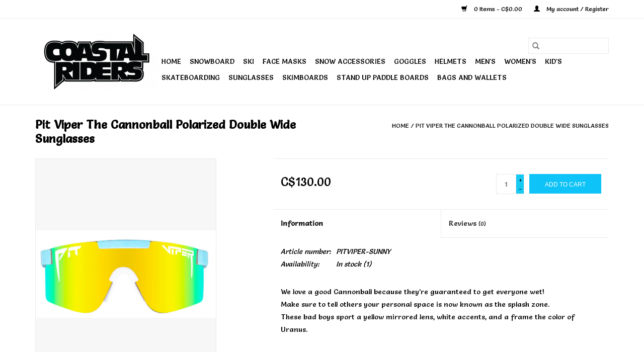

--- FILE ---
content_type: text/html;charset=utf-8
request_url: https://www.coastalriders.com/pit-viper-the-cannonball-polarized-double-wide-sun.html
body_size: 6744
content:
<!DOCTYPE html>
<html lang="en">
  <head>
    <meta charset="utf-8"/>
<!-- [START] 'blocks/head.rain' -->
<!--

  (c) 2008-2026 Lightspeed Netherlands B.V.
  http://www.lightspeedhq.com
  Generated: 25-01-2026 @ 12:42:43

-->
<link rel="canonical" href="https://www.coastalriders.com/pit-viper-the-cannonball-polarized-double-wide-sun.html"/>
<link rel="alternate" href="https://www.coastalriders.com/index.rss" type="application/rss+xml" title="New products"/>
<meta name="robots" content="noodp,noydir"/>
<meta property="og:url" content="https://www.coastalriders.com/pit-viper-the-cannonball-polarized-double-wide-sun.html?source=facebook"/>
<meta property="og:site_name" content="Coastal Riders "/>
<meta property="og:title" content="Pit Viper The Cannonball Polarized Double Wide Sunglasses"/>
<meta property="og:image" content="https://cdn.shoplightspeed.com/shops/640045/files/52857559/pit-viper-pit-viper-the-cannonball-polarized-doubl.jpg"/>
<!--[if lt IE 9]>
<script src="https://cdn.shoplightspeed.com/assets/html5shiv.js?2025-02-20"></script>
<![endif]-->
<!-- [END] 'blocks/head.rain' -->
    <title>Pit Viper The Cannonball Polarized Double Wide Sunglasses - Coastal Riders </title>
    <meta name="description" content="" />
    <meta name="keywords" content="PIT, VIPER, Pit, Viper, The, Cannonball, Polarized, Double, Wide, Sunglasses" />
    <meta http-equiv="X-UA-Compatible" content="IE=edge,chrome=1">
    <meta name="viewport" content="width=device-width, initial-scale=1.0">
    <meta name="apple-mobile-web-app-capable" content="yes">
    <meta name="apple-mobile-web-app-status-bar-style" content="black">

    <link rel="shortcut icon" href="https://cdn.shoplightspeed.com/shops/640045/themes/3581/v/248503/assets/favicon.ico?20210502213444" type="image/x-icon" />
    <link href='//fonts.googleapis.com/css?family=Salsa:400,300,600' rel='stylesheet' type='text/css'>
    <link href='//fonts.googleapis.com/css?family=Salsa:400,300,600' rel='stylesheet' type='text/css'>
    <link rel="shortcut icon" href="https://cdn.shoplightspeed.com/shops/640045/themes/3581/v/248503/assets/favicon.ico?20210502213444" type="image/x-icon" />
    <link rel="stylesheet" href="https://cdn.shoplightspeed.com/shops/640045/themes/3581/assets/bootstrap-min.css?2026011418413120200921071828" />
    <link rel="stylesheet" href="https://cdn.shoplightspeed.com/shops/640045/themes/3581/assets/style.css?2026011418413120200921071828" />
    <link rel="stylesheet" href="https://cdn.shoplightspeed.com/shops/640045/themes/3581/assets/settings.css?2026011418413120200921071828" />
    <link rel="stylesheet" href="https://cdn.shoplightspeed.com/assets/gui-2-0.css?2025-02-20" />
    <link rel="stylesheet" href="https://cdn.shoplightspeed.com/assets/gui-responsive-2-0.css?2025-02-20" />
    <link rel="stylesheet" href="https://cdn.shoplightspeed.com/shops/640045/themes/3581/assets/custom.css?2026011418413120200921071828" />
    
    <script src="https://cdn.shoplightspeed.com/assets/jquery-1-9-1.js?2025-02-20"></script>
    <script src="https://cdn.shoplightspeed.com/assets/jquery-ui-1-10-1.js?2025-02-20"></script>

    <script type="text/javascript" src="https://cdn.shoplightspeed.com/shops/640045/themes/3581/assets/global.js?2026011418413120200921071828"></script>
		<script type="text/javascript" src="https://cdn.shoplightspeed.com/shops/640045/themes/3581/assets/bootstrap-min.js?2026011418413120200921071828"></script>
    <script type="text/javascript" src="https://cdn.shoplightspeed.com/shops/640045/themes/3581/assets/jcarousel.js?2026011418413120200921071828"></script>
    <script type="text/javascript" src="https://cdn.shoplightspeed.com/assets/gui.js?2025-02-20"></script>
    <script type="text/javascript" src="https://cdn.shoplightspeed.com/assets/gui-responsive-2-0.js?2025-02-20"></script>

    <script type="text/javascript" src="https://cdn.shoplightspeed.com/shops/640045/themes/3581/assets/share42.js?2026011418413120200921071828"></script>

    <!--[if lt IE 9]>
    <link rel="stylesheet" href="https://cdn.shoplightspeed.com/shops/640045/themes/3581/assets/style-ie.css?2026011418413120200921071828" />
    <![endif]-->
    <link rel="stylesheet" media="print" href="https://cdn.shoplightspeed.com/shops/640045/themes/3581/assets/print-min.css?2026011418413120200921071828" />
  </head>
  <body>
    <header>
  <div class="topnav">
    <div class="container">
      
      <div class="right">
        <span role="region" aria-label="Cart">
          <a href="https://www.coastalriders.com/cart/" title="Cart" class="cart">
            <span class="glyphicon glyphicon-shopping-cart"></span>
            0 Items - C$0.00
          </a>
        </span>
        <span>
          <a href="https://www.coastalriders.com/account/" title="My account" class="my-account">
            <span class="glyphicon glyphicon-user"></span>
                        	My account / Register
                      </a>
        </span>
      </div>
    </div>
  </div>

  <div class="navigation container">
    <div class="align">
      <div class="burger">
        <button type="button" aria-label="Open menu">
          <img src="https://cdn.shoplightspeed.com/shops/640045/themes/3581/assets/hamburger.png?20220327203141" width="32" height="32" alt="Menu">
        </button>
      </div>

              <div class="vertical logo">
          <a href="https://www.coastalriders.com/" title="Coastal Riders ">
            <img src="https://cdn.shoplightspeed.com/shops/640045/themes/3581/v/248503/assets/logo.png?20210502213444" alt="Coastal Riders " />
          </a>
        </div>
      
      <nav class="nonbounce desktop vertical">
        <form action="https://www.coastalriders.com/search/" method="get" id="formSearch" role="search">
          <input type="text" name="q" autocomplete="off" value="" aria-label="Search" />
          <button type="submit" class="search-btn" title="Search">
            <span class="glyphicon glyphicon-search"></span>
          </button>
        </form>
        <ul region="navigation" aria-label=Navigation menu>
          <li class="item home ">
            <a class="itemLink" href="https://www.coastalriders.com/">Home</a>
          </li>
          
                    	<li class="item sub">
              <a class="itemLink" href="https://www.coastalriders.com/snowboard/" title="Snowboard">
                Snowboard
              </a>
                            	<span class="glyphicon glyphicon-play"></span>
                <ul class="subnav">
                                      <li class="subitem">
                      <a class="subitemLink" href="https://www.coastalriders.com/snowboard/snowboards/" title="Snowboards">Snowboards</a>
                                              <ul class="subnav">
                                                      <li class="subitem">
                              <a class="subitemLink" href="https://www.coastalriders.com/snowboard/snowboards/womens-snowboard/" title="Women&#039;s Snowboard">Women&#039;s Snowboard</a>
                            </li>
                                                      <li class="subitem">
                              <a class="subitemLink" href="https://www.coastalriders.com/snowboard/snowboards/mens-snowboard/" title="Men&#039;s Snowboard">Men&#039;s Snowboard</a>
                            </li>
                                                  </ul>
                                          </li>
                	                    <li class="subitem">
                      <a class="subitemLink" href="https://www.coastalriders.com/snowboard/snowboard-bags/" title="Snowboard Bags">Snowboard Bags</a>
                                          </li>
                	                    <li class="subitem">
                      <a class="subitemLink" href="https://www.coastalriders.com/snowboard/snowboard-bindings/" title="Snowboard Bindings">Snowboard Bindings</a>
                                              <ul class="subnav">
                                                      <li class="subitem">
                              <a class="subitemLink" href="https://www.coastalriders.com/snowboard/snowboard-bindings/mens-snowboard-bindings/" title="Men&#039;s Snowboard Bindings">Men&#039;s Snowboard Bindings</a>
                            </li>
                                                      <li class="subitem">
                              <a class="subitemLink" href="https://www.coastalriders.com/snowboard/snowboard-bindings/womens-snowboard-bindings/" title="Women&#039;s Snowboard Bindings">Women&#039;s Snowboard Bindings</a>
                            </li>
                                                  </ul>
                                          </li>
                	                    <li class="subitem">
                      <a class="subitemLink" href="https://www.coastalriders.com/snowboard/snowboard-boots/" title="Snowboard Boots">Snowboard Boots</a>
                                              <ul class="subnav">
                                                      <li class="subitem">
                              <a class="subitemLink" href="https://www.coastalriders.com/snowboard/snowboard-boots/mens-snowboard-boots/" title="Men&#039;s Snowboard Boots">Men&#039;s Snowboard Boots</a>
                            </li>
                                                      <li class="subitem">
                              <a class="subitemLink" href="https://www.coastalriders.com/snowboard/snowboard-boots/womens-snowboard-boots/" title="Women&#039;s Snowboard Boots">Women&#039;s Snowboard Boots</a>
                            </li>
                                                  </ul>
                                          </li>
                	              	</ul>
                          </li>
                    	<li class="item sub">
              <a class="itemLink" href="https://www.coastalriders.com/ski/" title="Ski">
                Ski
              </a>
                            	<span class="glyphicon glyphicon-play"></span>
                <ul class="subnav">
                                      <li class="subitem">
                      <a class="subitemLink" href="https://www.coastalriders.com/ski/skis/" title="Skis">Skis</a>
                                              <ul class="subnav">
                                                      <li class="subitem">
                              <a class="subitemLink" href="https://www.coastalriders.com/ski/skis/mens-skis/" title="Men&#039;s Skis">Men&#039;s Skis</a>
                            </li>
                                                      <li class="subitem">
                              <a class="subitemLink" href="https://www.coastalriders.com/ski/skis/womens-skis/" title="Women&#039;s Skis">Women&#039;s Skis</a>
                            </li>
                                                  </ul>
                                          </li>
                	                    <li class="subitem">
                      <a class="subitemLink" href="https://www.coastalriders.com/ski/ski-boots/" title="Ski Boots">Ski Boots</a>
                                              <ul class="subnav">
                                                      <li class="subitem">
                              <a class="subitemLink" href="https://www.coastalriders.com/ski/ski-boots/womens-ski-boots/" title="Women&#039;s Ski Boots">Women&#039;s Ski Boots</a>
                            </li>
                                                      <li class="subitem">
                              <a class="subitemLink" href="https://www.coastalriders.com/ski/ski-boots/mens-ski-boots/" title="Men&#039;s Ski Boots">Men&#039;s Ski Boots</a>
                            </li>
                                                  </ul>
                                          </li>
                	                    <li class="subitem">
                      <a class="subitemLink" href="https://www.coastalriders.com/ski/ski-poles/" title="Ski Poles">Ski Poles</a>
                                          </li>
                	                    <li class="subitem">
                      <a class="subitemLink" href="https://www.coastalriders.com/ski/ski-bindings/" title="Ski Bindings">Ski Bindings</a>
                                          </li>
                	                    <li class="subitem">
                      <a class="subitemLink" href="https://www.coastalriders.com/ski/ski-bags/" title="Ski Bags">Ski Bags</a>
                                          </li>
                	              	</ul>
                          </li>
                    	<li class="item">
              <a class="itemLink" href="https://www.coastalriders.com/face-masks/" title="Face Masks">
                Face Masks
              </a>
                          </li>
                    	<li class="item sub">
              <a class="itemLink" href="https://www.coastalriders.com/snow-accessories/" title="Snow Accessories">
                Snow Accessories
              </a>
                            	<span class="glyphicon glyphicon-play"></span>
                <ul class="subnav">
                                      <li class="subitem">
                      <a class="subitemLink" href="https://www.coastalriders.com/snow-accessories/stomp-pads/" title="Stomp Pads">Stomp Pads</a>
                                          </li>
                	                    <li class="subitem">
                      <a class="subitemLink" href="https://www.coastalriders.com/snow-accessories/tuning-accessories/" title="Tuning  Accessories">Tuning  Accessories</a>
                                          </li>
                	                    <li class="subitem">
                      <a class="subitemLink" href="https://www.coastalriders.com/snow-accessories/boot-bags/" title="Boot Bags">Boot Bags</a>
                                          </li>
                	                    <li class="subitem">
                      <a class="subitemLink" href="https://www.coastalriders.com/snow-accessories/backcountry-gear/" title="Backcountry Gear">Backcountry Gear</a>
                                          </li>
                	              	</ul>
                          </li>
                    	<li class="item">
              <a class="itemLink" href="https://www.coastalriders.com/goggles/" title="Goggles">
                Goggles
              </a>
                          </li>
                    	<li class="item">
              <a class="itemLink" href="https://www.coastalriders.com/helmets/" title="Helmets">
                Helmets
              </a>
                          </li>
                    	<li class="item sub">
              <a class="itemLink" href="https://www.coastalriders.com/mens/" title="Men&#039;s">
                Men&#039;s
              </a>
                            	<span class="glyphicon glyphicon-play"></span>
                <ul class="subnav">
                                      <li class="subitem">
                      <a class="subitemLink" href="https://www.coastalriders.com/mens/mens-clothing/" title="Men&#039;s Clothing">Men&#039;s Clothing</a>
                                          </li>
                	                    <li class="subitem">
                      <a class="subitemLink" href="https://www.coastalriders.com/mens/mens-hat/" title="Men&#039;s Hat">Men&#039;s Hat</a>
                                          </li>
                	                    <li class="subitem">
                      <a class="subitemLink" href="https://www.coastalriders.com/mens/mens-shoes/" title="Men&#039;s Shoes">Men&#039;s Shoes</a>
                                          </li>
                	                    <li class="subitem">
                      <a class="subitemLink" href="https://www.coastalriders.com/mens/mens-outerwear-pant/" title="Men&#039;s Outerwear Pant">Men&#039;s Outerwear Pant</a>
                                          </li>
                	                    <li class="subitem">
                      <a class="subitemLink" href="https://www.coastalriders.com/mens/mens-outerwear-jacket/" title="Men&#039;s Outerwear Jacket">Men&#039;s Outerwear Jacket</a>
                                          </li>
                	                    <li class="subitem">
                      <a class="subitemLink" href="https://www.coastalriders.com/mens/mens-base-layer/" title="Men&#039;s Base Layer">Men&#039;s Base Layer</a>
                                          </li>
                	                    <li class="subitem">
                      <a class="subitemLink" href="https://www.coastalriders.com/mens/mens-gloves-and-mitts/" title="Men&#039;s Gloves and Mitts">Men&#039;s Gloves and Mitts</a>
                                          </li>
                	              	</ul>
                          </li>
                    	<li class="item sub">
              <a class="itemLink" href="https://www.coastalriders.com/womens/" title="Women&#039;s">
                Women&#039;s
              </a>
                            	<span class="glyphicon glyphicon-play"></span>
                <ul class="subnav">
                                      <li class="subitem">
                      <a class="subitemLink" href="https://www.coastalriders.com/womens/womens-shoes/" title="Women&#039;s Shoes">Women&#039;s Shoes</a>
                                          </li>
                	                    <li class="subitem">
                      <a class="subitemLink" href="https://www.coastalriders.com/womens/womens-clothing/" title="Women&#039;s Clothing">Women&#039;s Clothing</a>
                                          </li>
                	                    <li class="subitem">
                      <a class="subitemLink" href="https://www.coastalriders.com/womens/womens-outerwear-jacket/" title="Women&#039;s Outerwear Jacket">Women&#039;s Outerwear Jacket</a>
                                          </li>
                	                    <li class="subitem">
                      <a class="subitemLink" href="https://www.coastalriders.com/womens/womens-outerwear-pant/" title="Women&#039;s Outerwear Pant">Women&#039;s Outerwear Pant</a>
                                          </li>
                	                    <li class="subitem">
                      <a class="subitemLink" href="https://www.coastalriders.com/womens/womens-base-layer/" title="Women&#039;s Base Layer">Women&#039;s Base Layer</a>
                                          </li>
                	                    <li class="subitem">
                      <a class="subitemLink" href="https://www.coastalriders.com/womens/womens-gloves-and-mitts/" title="Women&#039;s Gloves and Mitts">Women&#039;s Gloves and Mitts</a>
                                          </li>
                	              	</ul>
                          </li>
                    	<li class="item sub">
              <a class="itemLink" href="https://www.coastalriders.com/kids/" title="Kid&#039;s">
                Kid&#039;s
              </a>
                            	<span class="glyphicon glyphicon-play"></span>
                <ul class="subnav">
                                      <li class="subitem">
                      <a class="subitemLink" href="https://www.coastalriders.com/kids/kids-clothing/" title="Kid&#039;s Clothing">Kid&#039;s Clothing</a>
                                          </li>
                	                    <li class="subitem">
                      <a class="subitemLink" href="https://www.coastalriders.com/kids/kids-snowboard/" title="Kid&#039;s Snowboard">Kid&#039;s Snowboard</a>
                                          </li>
                	                    <li class="subitem">
                      <a class="subitemLink" href="https://www.coastalriders.com/kids/kids-ski/" title="Kid&#039;s Ski">Kid&#039;s Ski</a>
                                          </li>
                	                    <li class="subitem">
                      <a class="subitemLink" href="https://www.coastalriders.com/kids/kids-outerwear-jacket/" title="Kid&#039;s Outerwear Jacket">Kid&#039;s Outerwear Jacket</a>
                                          </li>
                	                    <li class="subitem">
                      <a class="subitemLink" href="https://www.coastalriders.com/kids/kids-outerwear-pant/" title="Kid&#039;s Outerwear Pant">Kid&#039;s Outerwear Pant</a>
                                          </li>
                	                    <li class="subitem">
                      <a class="subitemLink" href="https://www.coastalriders.com/kids/kids-gloves-and-mitts/" title="Kid&#039;s Gloves and Mitts">Kid&#039;s Gloves and Mitts</a>
                                          </li>
                	                    <li class="subitem">
                      <a class="subitemLink" href="https://www.coastalriders.com/kids/kids-base-layer/" title="Kid&#039;s Base Layer">Kid&#039;s Base Layer</a>
                                          </li>
                	              	</ul>
                          </li>
                    	<li class="item sub">
              <a class="itemLink" href="https://www.coastalriders.com/skateboarding/" title="Skateboarding">
                Skateboarding
              </a>
                            	<span class="glyphicon glyphicon-play"></span>
                <ul class="subnav">
                                      <li class="subitem">
                      <a class="subitemLink" href="https://www.coastalriders.com/skateboarding/skateboard-trucks/" title="Skateboard Trucks">Skateboard Trucks</a>
                                          </li>
                	                    <li class="subitem">
                      <a class="subitemLink" href="https://www.coastalriders.com/skateboarding/longboard-complete/" title="Longboard Complete">Longboard Complete</a>
                                          </li>
                	                    <li class="subitem">
                      <a class="subitemLink" href="https://www.coastalriders.com/skateboarding/skateboard-wheels/" title="Skateboard Wheels">Skateboard Wheels</a>
                                          </li>
                	                    <li class="subitem">
                      <a class="subitemLink" href="https://www.coastalriders.com/skateboarding/skateboard-decks/" title="Skateboard Decks">Skateboard Decks</a>
                                          </li>
                	                    <li class="subitem">
                      <a class="subitemLink" href="https://www.coastalriders.com/skateboarding/skateboard-bearings/" title="Skateboard Bearings">Skateboard Bearings</a>
                                          </li>
                	                    <li class="subitem">
                      <a class="subitemLink" href="https://www.coastalriders.com/skateboarding/skateboard-hardware/" title="Skateboard Hardware">Skateboard Hardware</a>
                                          </li>
                	                    <li class="subitem">
                      <a class="subitemLink" href="https://www.coastalriders.com/skateboarding/skateboard-accessories/" title="Skateboard Accessories">Skateboard Accessories</a>
                                          </li>
                	                    <li class="subitem">
                      <a class="subitemLink" href="https://www.coastalriders.com/skateboarding/skateboard-complete/" title="Skateboard Complete">Skateboard Complete</a>
                                          </li>
                	                    <li class="subitem">
                      <a class="subitemLink" href="https://www.coastalriders.com/skateboarding/skateboard-grip/" title="Skateboard Grip">Skateboard Grip</a>
                                          </li>
                	                    <li class="subitem">
                      <a class="subitemLink" href="https://www.coastalriders.com/skateboarding/skateboard-helmet/" title="Skateboard Helmet">Skateboard Helmet</a>
                                          </li>
                	              	</ul>
                          </li>
                    	<li class="item">
              <a class="itemLink" href="https://www.coastalriders.com/sunglasses/" title="Sunglasses">
                Sunglasses
              </a>
                          </li>
                    	<li class="item">
              <a class="itemLink" href="https://www.coastalriders.com/skimboards/" title="Skimboards">
                Skimboards
              </a>
                          </li>
                    	<li class="item">
              <a class="itemLink" href="https://www.coastalriders.com/stand-up-paddle-boards/" title="Stand Up Paddle Boards">
                Stand Up Paddle Boards
              </a>
                          </li>
                    	<li class="item">
              <a class="itemLink" href="https://www.coastalriders.com/bags-and-wallets/" title="Bags and Wallets">
                Bags and Wallets
              </a>
                          </li>
          
          
          
          
                  </ul>

        <span class="glyphicon glyphicon-remove"></span>
      </nav>
    </div>
  </div>
</header>

    <div class="wrapper">
      <div class="container content" role="main">
                <div>
  <div class="page-title row">
    <div class="col-sm-6 col-md-6">
      <h1 class="product-page">
                  Pit Viper The Cannonball Polarized Double Wide Sunglasses
              </h1>

          </div>

  	<div class="col-sm-6 col-md-6 breadcrumbs text-right" role="nav" aria-label="Breadcrumbs">
  <a href="https://www.coastalriders.com/" title="Home">Home</a>

      / <a href="https://www.coastalriders.com/pit-viper-the-cannonball-polarized-double-wide-sun.html" aria-current="true">Pit Viper The Cannonball Polarized Double Wide Sunglasses</a>
  </div>
	</div>

  <div class="product-wrap row">
    <div class="product-img col-sm-4 col-md-4" role="article" aria-label="Product images">
      <div class="zoombox">
        <div class="images">
                      <a class="zoom first" data-image-id="52857559">
                                              	<img src="https://cdn.shoplightspeed.com/shops/640045/files/52857559/1600x2048x2/pit-viper-pit-viper-the-cannonball-polarized-doubl.jpg" alt="PIT VIPER Pit Viper The Cannonball Polarized Double Wide Sunglasses">
                                          </a>
                      <a class="zoom" data-image-id="52857566">
                                              	<img src="https://cdn.shoplightspeed.com/shops/640045/files/52857566/1600x2048x2/pit-viper-pit-viper-the-cannonball-polarized-doubl.jpg" alt="PIT VIPER Pit Viper The Cannonball Polarized Double Wide Sunglasses">
                                          </a>
                  </div>

        <div class="thumbs row">
                      <div class="col-xs-3 col-sm-4 col-md-4">
              <a data-image-id="52857559">
                                                    	<img src="https://cdn.shoplightspeed.com/shops/640045/files/52857559/156x230x2/pit-viper-pit-viper-the-cannonball-polarized-doubl.jpg" alt="PIT VIPER Pit Viper The Cannonball Polarized Double Wide Sunglasses" title="PIT VIPER Pit Viper The Cannonball Polarized Double Wide Sunglasses"/>
                                                </a>
            </div>
                      <div class="col-xs-3 col-sm-4 col-md-4">
              <a data-image-id="52857566">
                                                    	<img src="https://cdn.shoplightspeed.com/shops/640045/files/52857566/156x230x2/pit-viper-pit-viper-the-cannonball-polarized-doubl.jpg" alt="PIT VIPER Pit Viper The Cannonball Polarized Double Wide Sunglasses" title="PIT VIPER Pit Viper The Cannonball Polarized Double Wide Sunglasses"/>
                                                </a>
            </div>
                  </div>
      </div>
    </div>

    <div class="product-info col-sm-8 col-md-7 col-md-offset-1">
      <form action="https://www.coastalriders.com/cart/add/92452776/" id="product_configure_form" method="post">
                  <input type="hidden" name="bundle_id" id="product_configure_bundle_id" value="">
        
        <div class="product-price row">
          <div class="price-wrap col-xs-5 col-md-5">
                        <span class="price" style="line-height: 30px;">C$130.00
                                        </span>
          </div>

          <div class="cart col-xs-7 col-md-7">
            <div class="cart">
                            	<input type="text" name="quantity" value="1" aria-label="Quantity" />
                <div class="change">
                  <button type="button" onclick="updateQuantity('up');" class="up" aria-label="Increase quantity by 1">+</button>
                  <button type="button" onclick="updateQuantity('down');" class="down" aria-label="Decrease quantity by 1">-</button>
                </div>
              	<button type="button" onclick="$('#product_configure_form').submit();" class="btn glyphicon glyphicon-shopping-cart" title="Add to cart"  aria-label="Add to cart">
                	<span aria-hidden="true">Add to cart</span>
              	</button>
                          </div>
          </div>
        </div>
      </form>

      <div class="product-tabs row">
        <div class="tabs">
          <ul>
            <li class="active col-2 information"><a rel="info" href="#">Information</a></li>
                        <li class="col-2 reviews"><a rel="reviews" href="#">Reviews <small>(0)</small></a></li>          </ul>
        </div>

        <div class="tabsPages">
          <div class="page info active">
            <table class="details">
            	              	                  <tr class="articlenumber">
                    <td>Article number:</td>
                    <td>PITVIPER-SUNNY</td>
                  </tr>
              	   						
                              <tr class="availability">
                  <td>Availability:</td>
                                    <td><span class="in-stock">In stock</span>
                                        (1)
                                      </td>
                                  </tr>
              
              
              
            </table>

                        <div class="clearfix"></div>

            <p>We love a good Cannonball because they’re guaranteed to get everyone wet!<br />Make sure to tell others your personal space is now known as the splash zone.<br />These bad boys sport a yellow mirrored lens, white accents, and a frame the color of Uranus.</p>

                      </div>
          
          <div class="page reviews">
            
            <div class="bottom">
              <div class="right">
                <a href="https://www.coastalriders.com/account/review/55965917/">Add your review</a>
              </div>
              <span>0</span> stars based on <span>0</span> reviews
            </div>
          </div>
        </div>
      </div>
    </div>
  </div>

  <div class="product-actions row" role="complementary">
    <div class="social-media col-xs-12 col-md-4" role="group" aria-label="Share on social media">
      <div class="share42init" data-url="https://www.coastalriders.com/pit-viper-the-cannonball-polarized-double-wide-sun.html" data-image="https://cdn.shoplightspeed.com/shops/640045/files/52857559/300x250x2/pit-viper-pit-viper-the-cannonball-polarized-doubl.jpg"></div>
    </div>

    <div class="col-md-7 col-xs-12 col-md-offset-1">
      <div class="tags-actions row">
        <div class="tags col-xs-12 col-md-4" role="group" aria-label="Tags">
                              	          	<a href="https://www.coastalriders.com/brands/pit-viper/" title="PIT VIPER"><h2>PIT VIPER</h2></a>
                  </div>

        <div class="actions col-xs-12 col-md-8 text-right" role="group" aria-label="Actions">
          <a href="https://www.coastalriders.com/account/wishlistAdd/55965917/?variant_id=92452776" title="Add to wishlist">
            Add to wishlist
          </a> /
          <a href="https://www.coastalriders.com/compare/add/92452776/" title="Add to comparison">
            Add to comparison
          </a> /
                    <a href="#" onclick="window.print(); return false;" title="Print">
            Print
          </a>
        </div>
      </div>
    </div>
  </div>

	
  </div>


<script src="https://cdn.shoplightspeed.com/shops/640045/themes/3581/assets/jquery-zoom-min.js?2026011418413120200921071828" type="text/javascript"></script>
<script type="text/javascript">
function updateQuantity(way){
    var quantity = parseInt($('.cart input').val());

    if (way == 'up'){
        if (quantity < 1){
            quantity++;
        } else {
            quantity = 1;
        }
    } else {
        if (quantity > 1){
            quantity--;
        } else {
            quantity = 1;
        }
    }

    $('.cart input').val(quantity);
}
</script>

<div itemscope itemtype="https://schema.org/Product">
  <meta itemprop="name" content="PIT VIPER Pit Viper The Cannonball Polarized Double Wide Sunglasses">
  <meta itemprop="image" content="https://cdn.shoplightspeed.com/shops/640045/files/52857559/300x250x2/pit-viper-pit-viper-the-cannonball-polarized-doubl.jpg" />  <meta itemprop="brand" content="PIT VIPER" />    <meta itemprop="itemCondition" itemtype="https://schema.org/OfferItemCondition" content="https://schema.org/NewCondition"/>
    <meta itemprop="mpn" content="PITVIPER-SUNNY" />  

<div itemprop="offers" itemscope itemtype="https://schema.org/Offer">
      <meta itemprop="price" content="130.00" />
    <meta itemprop="priceCurrency" content="CAD" />
    <meta itemprop="validFrom" content="2026-01-25" />
  <meta itemprop="priceValidUntil" content="2026-04-25" />
  <meta itemprop="url" content="https://www.coastalriders.com/pit-viper-the-cannonball-polarized-double-wide-sun.html" />
   <meta itemprop="availability" content="https://schema.org/InStock"/>
  <meta itemprop="inventoryLevel" content="1" />
 </div>
</div>
      </div>

      <footer>
  <hr class="full-width" />
  <div class="container">
    <div class="social row">
      
            	<div class="social-media col-xs-12 col-md-12  text-center">
        	<div class="inline-block relative">
          	<a href="https://www.facebook.com/CoastalRiders" class="social-icon facebook" target="_blank" aria-label="Facebook Coastal Riders "></a>          	          	          	          	          	          	<a href="https://www.instagram.com/coastalriders/" class="social-icon instagram" target="_blank" aria-label="Instagram Coastal Riders "></a>
          	        	</div>
      	</div>
          </div>

    <hr class="full-width" />

    <div class="links row">
      <div class="col-xs-12 col-sm-3 col-md-3" role="article" aria-label="Customer service links">
        <label class="footercollapse" for="_1">
          <strong>Customer service</strong>
          <span class="glyphicon glyphicon-chevron-down hidden-sm hidden-md hidden-lg"></span>
        </label>
        <input class="footercollapse_input hidden-md hidden-lg hidden-sm" id="_1" type="checkbox">
        <div class="list">
          <ul class="no-underline no-list-style">
                          <li>
                <a href="https://www.coastalriders.com/service/general-terms-conditions/" title="General terms &amp; conditions" >
                  General terms &amp; conditions
                </a>
              </li>
                          <li>
                <a href="https://www.coastalriders.com/service/privacy-policy/" title="Privacy policy" >
                  Privacy policy
                </a>
              </li>
                          <li>
                <a href="https://www.coastalriders.com/service/payment-methods/" title="Payment methods" >
                  Payment methods
                </a>
              </li>
                          <li>
                <a href="https://www.coastalriders.com/service/shipping-returns/" title="Shipping &amp; Returns" >
                  Shipping &amp; Returns
                </a>
              </li>
                          <li>
                <a href="https://www.coastalriders.com/service/" title="Customer Support" >
                  Customer Support
                </a>
              </li>
                      </ul>
        </div>
      </div>

      <div class="col-xs-12 col-sm-3 col-md-3" role="article" aria-label="Products links">
    		<label class="footercollapse" for="_2">
        	<strong>Products</strong>
          <span class="glyphicon glyphicon-chevron-down hidden-sm hidden-md hidden-lg"></span>
        </label>
        <input class="footercollapse_input hidden-md hidden-lg hidden-sm" id="_2" type="checkbox">
        <div class="list">
          <ul>
            <li><a href="https://www.coastalriders.com/collection/" title="All products">All products</a></li>
                        <li><a href="https://www.coastalriders.com/collection/?sort=newest" title="New products">New products</a></li>
            <li><a href="https://www.coastalriders.com/collection/offers/" title="Offers">Offers</a></li>
                        <li><a href="https://www.coastalriders.com/tags/" title="Tags">Tags</a></li>            <li><a href="https://www.coastalriders.com/index.rss" title="RSS feed">RSS feed</a></li>
          </ul>
        </div>
      </div>

      <div class="col-xs-12 col-sm-3 col-md-3" role="article" aria-label="My account links">
        <label class="footercollapse" for="_3">
        	<strong>
          	          		My account
          	        	</strong>
          <span class="glyphicon glyphicon-chevron-down hidden-sm hidden-md hidden-lg"></span>
        </label>
        <input class="footercollapse_input hidden-md hidden-lg hidden-sm" id="_3" type="checkbox">

        <div class="list">
          <ul>
            
                        	            		<li><a href="https://www.coastalriders.com/account/" title="Register">Register</a></li>
            	                        	            		<li><a href="https://www.coastalriders.com/account/orders/" title="My orders">My orders</a></li>
            	                        	                        	                        	                      </ul>
        </div>
      </div>

      <div class="col-xs-12 col-sm-3 col-md-3" role="article" aria-label="Company info">
      	<label class="footercollapse" for="_4">
      		<strong>
                        	Coastal Riders
                      </strong>
          <span class="glyphicon glyphicon-chevron-down hidden-sm hidden-md hidden-lg"></span>
        </label>
        <input class="footercollapse_input hidden-md hidden-lg hidden-sm" id="_4" type="checkbox">

        <div class="list">
        	          	<span class="contact-description">Family Owned Ski, Snowboard and Skateboard Shop</span>
                  	          	<div class="contact" role="group" aria-label="Phone number: 604-531-3176">
            	<span class="glyphicon glyphicon-earphone"></span>
            	604-531-3176
          	</div>
        	        	          	<div class="contact">
            	<span class="glyphicon glyphicon-envelope"></span>
            	<a href="/cdn-cgi/l/email-protection#4f2c273d263c0f2c202e3c3b2e233d262b2a3d3c612c2022" title="Email" aria-label="Email: chris@coastalriders.com">
              	<span class="__cf_email__" data-cfemail="2c4f445e455f6c4f434d5f584d405e4548495e5f024f4341">[email&#160;protected]</span>
            	</a>
          	</div>
        	        </div>

                
              </div>
    </div>
  	<hr class="full-width" />
  </div>

  <div class="copyright-payment">
    <div class="container">
      <div class="row">
        <div class="copyright col-md-6">
          © Copyright 2026 Coastal Riders 
                  </div>
        <div class="payments col-md-6 text-right">
                      <a href="https://www.coastalriders.com/service/payment-methods/" title="Credit Card">
              <img src="https://cdn.shoplightspeed.com/assets/icon-payment-creditcard.png?2025-02-20" alt="Credit Card" />
            </a>
                      <a href="https://www.coastalriders.com/service/payment-methods/" title="PayPal">
              <img src="https://cdn.shoplightspeed.com/assets/icon-payment-paypalcp.png?2025-02-20" alt="PayPal" />
            </a>
                      <a href="https://www.coastalriders.com/service/payment-methods/" title="Debit or Credit Card">
              <img src="https://cdn.shoplightspeed.com/assets/icon-payment-debitcredit.png?2025-02-20" alt="Debit or Credit Card" />
            </a>
                  </div>
      </div>
    </div>
  </div>
</footer>
    </div>
    <!-- [START] 'blocks/body.rain' -->
<script data-cfasync="false" src="/cdn-cgi/scripts/5c5dd728/cloudflare-static/email-decode.min.js"></script><script>
(function () {
  var s = document.createElement('script');
  s.type = 'text/javascript';
  s.async = true;
  s.src = 'https://www.coastalriders.com/services/stats/pageview.js?product=55965917&hash=b995';
  ( document.getElementsByTagName('head')[0] || document.getElementsByTagName('body')[0] ).appendChild(s);
})();
</script>
<script>
// Abandoned Cart redirect code inserted by Combidesk prod at 24-01-2023 11:37:39 for combi 206120
var COMBIDESK_RECOVERY_UTM_QSTRING_KEY = 'recovery_utmquerystring';
if (window.location.href.indexOf('/cart/utmredirect/') > -1) {
    var utmString = window.location.search;
    if (utmString && utmString.length > 0) {
        sessionStorage.setItem(COMBIDESK_RECOVERY_UTM_QSTRING_KEY, utmString);
        window.location.href = window.location.href.replace('/cart/utmredirect/', '/cart/recover/');
    }
} else if (window.location.href.indexOf('/cart/') > -1) {
    var origUtmString = sessionStorage.getItem(COMBIDESK_RECOVERY_UTM_QSTRING_KEY);
    if (origUtmString) {
        sessionStorage.removeItem(COMBIDESK_RECOVERY_UTM_QSTRING_KEY)
        window.location.href = window.location.href + origUtmString;
    }
}
</script>
<!-- [END] 'blocks/body.rain' -->
      <script>(function(){function c(){var b=a.contentDocument||a.contentWindow.document;if(b){var d=b.createElement('script');d.innerHTML="window.__CF$cv$params={r:'9c37da23db7a7fd8',t:'MTc2OTM0NDk2My4wMDAwMDA='};var a=document.createElement('script');a.nonce='';a.src='/cdn-cgi/challenge-platform/scripts/jsd/main.js';document.getElementsByTagName('head')[0].appendChild(a);";b.getElementsByTagName('head')[0].appendChild(d)}}if(document.body){var a=document.createElement('iframe');a.height=1;a.width=1;a.style.position='absolute';a.style.top=0;a.style.left=0;a.style.border='none';a.style.visibility='hidden';document.body.appendChild(a);if('loading'!==document.readyState)c();else if(window.addEventListener)document.addEventListener('DOMContentLoaded',c);else{var e=document.onreadystatechange||function(){};document.onreadystatechange=function(b){e(b);'loading'!==document.readyState&&(document.onreadystatechange=e,c())}}}})();</script><script defer src="https://static.cloudflareinsights.com/beacon.min.js/vcd15cbe7772f49c399c6a5babf22c1241717689176015" integrity="sha512-ZpsOmlRQV6y907TI0dKBHq9Md29nnaEIPlkf84rnaERnq6zvWvPUqr2ft8M1aS28oN72PdrCzSjY4U6VaAw1EQ==" data-cf-beacon='{"rayId":"9c37da23db7a7fd8","version":"2025.9.1","serverTiming":{"name":{"cfExtPri":true,"cfEdge":true,"cfOrigin":true,"cfL4":true,"cfSpeedBrain":true,"cfCacheStatus":true}},"token":"8247b6569c994ee1a1084456a4403cc9","b":1}' crossorigin="anonymous"></script>
</body>
</html>


--- FILE ---
content_type: text/javascript;charset=utf-8
request_url: https://www.coastalriders.com/services/stats/pageview.js?product=55965917&hash=b995
body_size: -437
content:
// SEOshop 25-01-2026 12:42:44